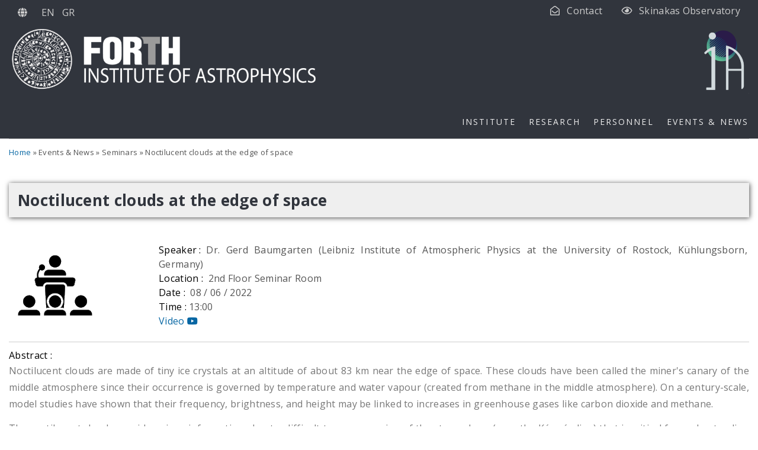

--- FILE ---
content_type: text/html; charset=UTF-8
request_url: https://www.ia.forth.gr/index.php/seminar/780
body_size: 30398
content:
<!DOCTYPE html>
<html lang="en" dir="ltr" prefix="content: http://purl.org/rss/1.0/modules/content/  dc: http://purl.org/dc/terms/  foaf: http://xmlns.com/foaf/0.1/  og: http://ogp.me/ns#  rdfs: http://www.w3.org/2000/01/rdf-schema#  schema: http://schema.org/  sioc: http://rdfs.org/sioc/ns#  sioct: http://rdfs.org/sioc/types#  skos: http://www.w3.org/2004/02/skos/core#  xsd: http://www.w3.org/2001/XMLSchema# ">
  <head>
    <meta charset="utf-8" />
<script>var _paq = _paq || [];(function(){var u=(("https:" == document.location.protocol) ? "https://stats.ia.forth.gr/" : "http://stats.ia.forth.gr/");_paq.push(["setSiteId", "1"]);_paq.push(["setTrackerUrl", u+"matomo.php"]);_paq.push(["setDoNotTrack", 1]);if (!window.matomo_search_results_active) {_paq.push(["trackPageView"]);}_paq.push(["setIgnoreClasses", ["no-tracking","colorbox"]]);_paq.push(["enableLinkTracking"]);var d=document,g=d.createElement("script"),s=d.getElementsByTagName("script")[0];g.type="text/javascript";g.defer=true;g.async=true;g.src=u+"matomo.js";s.parentNode.insertBefore(g,s);})();</script>
<link rel="canonical" href="https://www.ia.forth.gr/index.php/seminar/780" />
<meta name="Generator" content="Drupal 10 (https://www.drupal.org)" />
<meta name="MobileOptimized" content="width" />
<meta name="HandheldFriendly" content="true" />
<meta name="viewport" content="width=device-width, initial-scale=1.0" />
<link rel="icon" href="/sites/default/files/favicon.ico" type="image/vnd.microsoft.icon" />

    <title>seminar | Institute of Astrophysics</title>
    <link rel="stylesheet" media="all" href="/libraries/drupal-superfish/css/superfish.css?t5o0ja" />
<link rel="stylesheet" media="all" href="/themes/contrib/stable/css/core/components/progress.module.css?t5o0ja" />
<link rel="stylesheet" media="all" href="/themes/contrib/stable/css/core/components/ajax-progress.module.css?t5o0ja" />
<link rel="stylesheet" media="all" href="/themes/contrib/stable/css/system/components/align.module.css?t5o0ja" />
<link rel="stylesheet" media="all" href="/themes/contrib/stable/css/system/components/fieldgroup.module.css?t5o0ja" />
<link rel="stylesheet" media="all" href="/themes/contrib/stable/css/system/components/container-inline.module.css?t5o0ja" />
<link rel="stylesheet" media="all" href="/themes/contrib/stable/css/system/components/clearfix.module.css?t5o0ja" />
<link rel="stylesheet" media="all" href="/themes/contrib/stable/css/system/components/details.module.css?t5o0ja" />
<link rel="stylesheet" media="all" href="/themes/contrib/stable/css/system/components/hidden.module.css?t5o0ja" />
<link rel="stylesheet" media="all" href="/themes/contrib/stable/css/system/components/item-list.module.css?t5o0ja" />
<link rel="stylesheet" media="all" href="/themes/contrib/stable/css/system/components/js.module.css?t5o0ja" />
<link rel="stylesheet" media="all" href="/themes/contrib/stable/css/system/components/nowrap.module.css?t5o0ja" />
<link rel="stylesheet" media="all" href="/themes/contrib/stable/css/system/components/position-container.module.css?t5o0ja" />
<link rel="stylesheet" media="all" href="/themes/contrib/stable/css/system/components/reset-appearance.module.css?t5o0ja" />
<link rel="stylesheet" media="all" href="/themes/contrib/stable/css/system/components/resize.module.css?t5o0ja" />
<link rel="stylesheet" media="all" href="/themes/contrib/stable/css/system/components/system-status-counter.css?t5o0ja" />
<link rel="stylesheet" media="all" href="/themes/contrib/stable/css/system/components/system-status-report-counters.css?t5o0ja" />
<link rel="stylesheet" media="all" href="/themes/contrib/stable/css/system/components/system-status-report-general-info.css?t5o0ja" />
<link rel="stylesheet" media="all" href="/themes/contrib/stable/css/system/components/tablesort.module.css?t5o0ja" />
<link rel="stylesheet" media="all" href="/themes/contrib/stable/css/views/views.module.css?t5o0ja" />
<link rel="stylesheet" media="all" href="/modules/contrib/social_media_links/css/social_media_links.theme.css?t5o0ja" />
<link rel="stylesheet" media="all" href="/libraries/drupal-superfish/style/black/black.css?t5o0ja" />
<link rel="stylesheet" media="all" href="/themes/contrib/stable/css/core/assets/vendor/normalize-css/normalize.css?t5o0ja" />
<link rel="stylesheet" media="all" href="/themes/contrib/stable/css/core/normalize-fixes.css?t5o0ja" />
<link rel="stylesheet" media="all" href="/themes/contrib/classy/css/components/progress.css?t5o0ja" />
<link rel="stylesheet" media="all" href="/themes/contrib/classy/css/components/action-links.css?t5o0ja" />
<link rel="stylesheet" media="all" href="/themes/contrib/classy/css/components/breadcrumb.css?t5o0ja" />
<link rel="stylesheet" media="all" href="/themes/contrib/classy/css/components/button.css?t5o0ja" />
<link rel="stylesheet" media="all" href="/themes/contrib/classy/css/components/collapse-processed.css?t5o0ja" />
<link rel="stylesheet" media="all" href="/themes/contrib/classy/css/components/container-inline.css?t5o0ja" />
<link rel="stylesheet" media="all" href="/themes/contrib/classy/css/components/details.css?t5o0ja" />
<link rel="stylesheet" media="all" href="/themes/contrib/classy/css/components/exposed-filters.css?t5o0ja" />
<link rel="stylesheet" media="all" href="/themes/contrib/classy/css/components/field.css?t5o0ja" />
<link rel="stylesheet" media="all" href="/themes/contrib/classy/css/components/form.css?t5o0ja" />
<link rel="stylesheet" media="all" href="/themes/contrib/classy/css/components/icons.css?t5o0ja" />
<link rel="stylesheet" media="all" href="/themes/contrib/classy/css/components/inline-form.css?t5o0ja" />
<link rel="stylesheet" media="all" href="/themes/contrib/classy/css/components/item-list.css?t5o0ja" />
<link rel="stylesheet" media="all" href="/themes/contrib/classy/css/components/link.css?t5o0ja" />
<link rel="stylesheet" media="all" href="/themes/contrib/classy/css/components/links.css?t5o0ja" />
<link rel="stylesheet" media="all" href="/themes/contrib/classy/css/components/menu.css?t5o0ja" />
<link rel="stylesheet" media="all" href="/themes/contrib/classy/css/components/more-link.css?t5o0ja" />
<link rel="stylesheet" media="all" href="/themes/contrib/classy/css/components/pager.css?t5o0ja" />
<link rel="stylesheet" media="all" href="/themes/contrib/classy/css/components/tabledrag.css?t5o0ja" />
<link rel="stylesheet" media="all" href="/themes/contrib/classy/css/components/tableselect.css?t5o0ja" />
<link rel="stylesheet" media="all" href="/themes/contrib/classy/css/components/tablesort.css?t5o0ja" />
<link rel="stylesheet" media="all" href="/themes/contrib/classy/css/components/tabs.css?t5o0ja" />
<link rel="stylesheet" media="all" href="/themes/contrib/classy/css/components/textarea.css?t5o0ja" />
<link rel="stylesheet" media="all" href="/themes/contrib/classy/css/components/ui-dialog.css?t5o0ja" />
<link rel="stylesheet" media="all" href="/themes/contrib/classy/css/components/messages.css?t5o0ja" />
<link rel="stylesheet" media="all" href="/themes/astrophysics_theme/css/style.css?t5o0ja" />
<link rel="stylesheet" media="all" href="/themes/contrib/classic_corporate_theme/includes/bootstrap/css/bootstrap.min.css?t5o0ja" />
<link rel="stylesheet" media="all" href="/themes/contrib/classic_corporate_theme/css/font-awesome.min.css?t5o0ja" />
<link rel="stylesheet" media="all" href="/themes/contrib/classic_corporate_theme/includes/flexslider/flexslider.css?t5o0ja" />
<link rel="stylesheet" media="all" href="/themes/contrib/classic_corporate_theme/css/style.css?t5o0ja" />

	<link rel="stylesheet" media="all" href="/themes/astrophysics_theme/css/style.css" />
	<link rel='stylesheet' href='https://use.fontawesome.com/releases/v5.7.0/css/all.css' integrity='sha384-lZN37f5QGtY3VHgisS14W3ExzMWZxybE1SJSEsQp9S+oqd12jhcu+A56Ebc1zFSJ' crossorigin='anonymous'>
		<link rel="stylesheet" href="https://cdnjs.cloudflare.com/ajax/libs/font-awesome/5.11.2/css/all.css" integrity="sha256-46qynGAkLSFpVbEBog43gvNhfrOj+BmwXdxFgVK/Kvc=" crossorigin="anonymous" />
    
  </head>
  <body class="path-seminar">
    <a href="#main-content" class="visually-hidden focusable skip-link">
      Skip to main content
    </a>
    
      <div class="dialog-off-canvas-main-canvas" data-off-canvas-main-canvas>
     <div id="page-wrapper">
  <header role="banner" id="header" class="clearfix">
     <div class="container">
        <div class="region region-header">
    <div class="language-switcher-language-url col-sm-6" id="block-astrophysics-theme-languageswitcher-block" role="navigation">
  
    

  <div>
          <ul class="links"><li hreflang="en" data-drupal-link-system-path="seminar/780" class="en is-active" aria-current="page"><a href="/index.php/seminar/780" class="language-link is-active" hreflang="en" data-drupal-link-system-path="seminar/780" aria-current="page">EN</a></li><li hreflang="el" data-drupal-link-system-path="seminar/780" class="el"><a href="/index.php/el/seminar/780" class="language-link" hreflang="el" data-drupal-link-system-path="seminar/780">GR</a></li></ul>
      </div>
</div> <!-- /.block -->
<div id="block-astrophysics-theme-contactblock" class="col-sm-6">
  
    

  <div>
          
            <div class="clearfix text-formatted field field--name-body field--type-text-with-summary field--label-hidden field__item"><div class="cs_block">
<div class="c_block col-sm-12"><a href="/contact-information">Contact</a></div>

<div class="s_block col-sm-12"><a href="http://skinakas.physics.uoc.gr/en/" target="_blank">Skinakas Observatory</a></div>
</div>
</div>
      
      </div>
</div> <!-- /.block -->
<div id="block-astrophysics-theme-englishlogo">
  
    

  <div>
          
            <div class="clearfix text-formatted field field--name-body field--type-text-with-summary field--label-hidden field__item"><p><a href="/"><img alt="Logo for institute of Astrophysics" src="/sites/default/files/logo-FORTH-IoA.png"> </a></p>
</div>
      
      </div>
</div> <!-- /.block -->
<div id="block-astrophysics-theme-mainnavigation-3">
  
    

  <div>
          
<ul id="superfish-main" class="menu sf-menu sf-main sf-horizontal sf-style-black" role="menu" aria-label="Menu">
  

            
  <li id="main-menu-link-contented1692fa-e8d8-4dda-9d43-3c94ac1f063b" class="sf-depth-1 menuparent sf-first" role="none">
    
          <span class="sf-depth-1 menuparent nolink" role="menuitem" aria-haspopup="true" aria-expanded="false">Institute</span>
    
    
    
              <ul role="menu">
      
      

  
  <li id="main-menu-link-contentf966ad28-27ff-4feb-a3d5-0dd457773824" class="sf-depth-2 sf-no-children sf-first" role="none">
    
          <a href="/index.php/about-forth" class="sf-depth-2" role="menuitem">ABOUT FORTH</a>
    
    
    
    
      </li>


  
  <li id="main-menu-link-contente7eb27d5-289b-4af9-b640-89ab44dc55bb" class="sf-depth-2 sf-no-children" role="none">
    
          <a href="/index.php/about-institute-astrophysics" class="sf-depth-2" role="menuitem">About the IA</a>
    
    
    
    
      </li>


  
  <li id="main-menu-link-content3e36710b-2dc0-46c5-a5b3-7e07eea5367a" class="sf-depth-2 sf-no-children" role="none">
    
          <a href="/index.php/excellence-ia" class="sf-depth-2" role="menuitem">Excellence of IA</a>
    
    
    
    
      </li>


  
  <li id="main-menu-link-contente6f748a7-4785-4413-a585-2e632742baa7" class="sf-depth-2 sf-no-children" role="none">
    
          <a href="/index.php/annual_reports" class="sf-depth-2" role="menuitem">Annual Reports</a>
    
    
    
    
      </li>


  
  <li id="main-menu-link-contentb534b878-74a9-4c30-9c84-d8fadddd9e2c" class="sf-depth-2 sf-no-children" role="none">
    
          <a href="/index.php/structure" class="sf-depth-2" role="menuitem">Structure</a>
    
    
    
    
      </li>


  
  <li id="main-menu-link-content18c0ea12-df25-4b3d-bca4-30600593dc11" class="sf-depth-2 sf-no-children" role="none">
    
          <a href="/index.php/useful-links" class="sf-depth-2" role="menuitem">Useful links</a>
    
    
    
    
      </li>


  
  <li id="main-menu-link-content15ddf9cb-cc50-409f-8cb6-2ad16af86a97" class="sf-depth-2 sf-no-children" role="none">
    
          <a href="/index.php/employment-opportunities" class="sf-depth-2" role="menuitem">Employment opportunities</a>
    
    
    
    
      </li>


  
  <li id="main-menu-link-contentc7e9fea5-b311-4b38-a9c4-6bfd9cdab047" class="sf-depth-2 sf-no-children" role="none">
    
          <a href="/index.php/code-conduct" class="sf-depth-2" role="menuitem">Code of Conduct</a>
    
    
    
    
      </li>


  
  <li id="main-menu-link-contentf331a155-9a13-46b1-82db-3b6915cef5f7" class="sf-depth-2 sf-no-children" role="none">
    
          <a href="/index.php/protected" class="sf-depth-2" role="menuitem">Intranet</a>
    
    
    
    
      </li>



              </ul>
      
    
    
      </li>


            
  <li id="main-menu-link-content41060a0a-4c89-4224-a6ef-f7e46855abea" class="sf-depth-1 menuparent" role="none">
    
          <span class="sf-depth-1 menuparent nolink" role="menuitem" aria-haspopup="true" aria-expanded="false">Research</span>
    
    
    
              <ul role="menu">
      
      

  
  <li id="main-menu-link-content96318f3d-7879-4265-b440-2e4819347fbd" class="sf-depth-2 sf-no-children sf-first" role="none">
    
          <a href="/index.php/highlights" class="sf-depth-2" role="menuitem">Highlights</a>
    
    
    
    
      </li>


  
  <li id="main-menu-link-content1a6cc380-0c54-48fa-8385-279b76a38405" class="sf-depth-2 sf-no-children" role="none">
    
          <a href="/index.php/all-research-areas" class="sf-depth-2" role="menuitem">Research Topics</a>
    
    
    
    
      </li>


  
  <li id="main-menu-link-contentaded0d16-35de-432f-918a-da755ad68819" class="sf-depth-2 sf-no-children" role="none">
    
          <a href="/index.php/projects" class="sf-depth-2" role="menuitem">Projects</a>
    
    
    
    
      </li>


  
  <li id="main-menu-link-contentf57a971f-2ace-494f-9f4d-dbe8e4386274" class="sf-depth-2 sf-no-children" role="none">
    
          <a href="/index.php/publications" class="sf-depth-2" role="menuitem">Publications</a>
    
    
    
    
      </li>


  
  <li id="main-menu-link-content54434716-38cd-47bb-994e-f2fdbb1608e4" class="sf-depth-2 sf-no-children sf-last" role="none">
    
          <a href="/index.php/funding" class="sf-depth-2" role="menuitem">Funding</a>
    
    
    
    
      </li>



              </ul>
      
    
    
      </li>


            
  <li id="main-menu-link-contentb844e275-7466-403e-8807-78cea5b1ea5f" class="sf-depth-1 menuparent" role="none">
    
          <span class="sf-depth-1 menuparent nolink" role="menuitem" aria-haspopup="true" aria-expanded="false">Personnel</span>
    
    
    
              <ul role="menu">
      
      

  
  <li id="main-menu-link-contente01fcec8-4921-490d-982b-e870a9b1d3f3" class="sf-depth-2 sf-no-children sf-first" role="none">
    
          <a href="/index.php/our_team" class="sf-depth-2" role="menuitem">Members</a>
    
    
    
    
      </li>


  
  <li id="main-menu-link-content70a579af-fc37-459f-b893-f4796b241617" class="sf-depth-2 sf-no-children" role="none">
    
          <a href="/index.php/students" class="sf-depth-2" role="menuitem">Students</a>
    
    
    
    
      </li>


  
  <li id="main-menu-link-content82ef71cd-4dfe-41cc-8998-309726366d61" class="sf-depth-2 sf-no-children" role="none">
    
          <a href="/index.php/visitors" class="sf-depth-2" role="menuitem">Visitors</a>
    
    
    
    
      </li>


  
  <li id="main-menu-link-content53609b15-4077-4690-8f91-bf443e58b230" class="sf-depth-2 sf-no-children sf-last" role="none">
    
          <a href="/index.php/past_members" class="sf-depth-2" role="menuitem">Past Members</a>
    
    
    
    
      </li>



              </ul>
      
    
    
      </li>


            
  <li id="main-menu-link-content46a49927-eb2f-48a7-9bde-a7db26087f65" class="sf-depth-1 menuparent" role="none">
    
          <span class="sf-depth-1 menuparent nolink" role="menuitem" aria-haspopup="true" aria-expanded="false">Events &amp; News</span>
    
    
    
              <ul role="menu">
      
      

  
  <li id="main-menu-link-contentca4800e6-4b17-480a-b064-4484ad9a034f" class="sf-depth-2 sf-no-children sf-first" role="none">
    
          <a href="/index.php/events" class="sf-depth-2" role="menuitem">News</a>
    
    
    
    
      </li>


  
  <li id="main-menu-link-contentca164c3b-4c60-4007-bdd1-a8dd1a8bcb47" class="sf-depth-2 sf-no-children" role="none">
    
          <a href="/index.php/public-outreach" class="sf-depth-2" role="menuitem">Public Outreach</a>
    
    
    
    
      </li>


  
  <li id="main-menu-link-content4aac22a4-78ef-4dfc-b21a-5e328eb6cb52" class="sf-depth-2 sf-no-children" role="none">
    
          <a href="/index.php/journal-club" class="sf-depth-2" role="menuitem">Journal Club</a>
    
    
    
    
      </li>


  
  <li id="main-menu-link-contentb957a10f-dba7-44d5-89e5-3d80370ab74c" class="sf-depth-2 sf-no-children" role="none">
    
          <a href="/index.php/seminars" class="sf-depth-2" role="menuitem">Seminars</a>
    
    
    
    
      </li>


  
  <li id="main-menu-link-content62cccf18-2a0b-44e8-9cea-a9b48a2cf245" class="sf-depth-2 sf-no-children" role="none">
    
          <a href="/index.php/conferences" class="sf-depth-2" role="menuitem">Conferences</a>
    
    
    
    
      </li>


  
  <li id="main-menu-link-contentc57fc528-87e9-4465-8798-cbb5e91ce718" class="sf-depth-2 sf-no-children" role="none">
    
          <a href="/index.php/nick-kylafis-lectureship" class="sf-depth-2" role="menuitem">Kylafis Lecturer</a>
    
    
    
    
      </li>


  
  <li id="main-menu-link-content6f1811a3-0989-455c-a4ba-b1dff7a6821c" class="sf-depth-2 sf-no-children" role="none">
    
          <a href="/index.php/eureka-prize" class="sf-depth-2" role="menuitem">EUREKA PRIZE</a>
    
    
    
    
      </li>


  
  <li id="main-menu-link-contenta228f5bd-3172-4bb6-9880-e3e61b36bee0" class="sf-depth-2 sf-no-children" role="none">
    
          <a href="/index.php/astroschool" class="sf-depth-2" role="menuitem">ASTRO SCHOOL</a>
    
    
    
    
      </li>



              </ul>
      
    
    
      </li>


</ul>

      </div>
</div> <!-- /.block -->

  </div>
 </div>
   </header>

            <div id="highlighted">
     <div class="container">
      <div class="row">  <div class="region region-highlighted">
    <div data-drupal-messages-fallback class="hidden"></div>

  </div>
</div>
    </div>
   </div>
      <div class="container">  <div class="region region-breadcrumb">
    <div class="views-element-container" id="block-astrophysics-theme-views-block-seminar-block-2">
  
    

  <div>
          <div><div class="Info view view-seminar view-id-seminar view-display-id-block_2 js-view-dom-id-88f459d0f154b02a4f59253aaa39bfdfa62dfcfc39dfbe94787fad07ed8c1ea4">
  
    
      
      <div class="view-content">
          <div class="views-row"><div class="views-field views-field-nothing"><span class="field-content"><a href="/">Home</a> <span class="nextSymbol"></span> Events &amp; News <span class="nextSymbol"></span> Seminars <span class="nextSymbol"></span> Noctilucent clouds at the edge of space </span></div></div>

    </div>
  
          </div>
</div>

      </div>
</div> <!-- /.block -->

  </div>
</div>
      <main id="main" class="clearfix">
     <div>
      <div>
	  		 <!-- MainContent -->
         <div class="col-lg-12  centered " role="main">           <div id="content_top">  <div class="region region-content-top">
    <div class="views-element-container" id="block-astrophysics-theme-views-block-seminar-block-1">
  
    

  <div>
          <div><div class="view view-seminar view-id-seminar view-display-id-block_1 js-view-dom-id-f8174d87c663551608fcd4254aba854759a15983f6c3ec0407782a1a237cf936">
  
    
      
      <div class="view-content">
          <div class="views-row"><div class="views-field views-field-title"><span class="field-content"><h1>Noctilucent clouds at the edge of space</h1></span></div></div>

    </div>
  
          </div>
</div>

      </div>
</div> <!-- /.block -->

  </div>
</div>
          
            <div class="region region-content">
    <div id="block-astrophysics-theme-mainpagecontent">
  
    

  <div>
          <div class="views-element-container"><div class="Info view view-seminar view-id-seminar view-display-id-page_1 js-view-dom-id-d3d91dec640fc3f96043674859dd6bbd0f1c41c34dfb7eef6c05b0421c955e8e">
  
    
      
      <div class="view-content">
      <table class="views-table views-view-table cols-0">
      <tbody>
          <tr>
                                                                                        <td class="views-field views-field-field-seminar-image">  <img loading="lazy" src="/sites/default/files/default_images/seminar_150_tr_1.png" width="150" height="150" alt="seminar default logo" title="seminar default logo" typeof="foaf:Image" />

          </td>
                                                                                        <td class="views-field views-field-nothing"><div class="labelView"> Speaker :  &nbsp;</div>Dr. Gerd Baumgarten (Leibniz Institute of Atmospheric Physics at the University of Rostock, Kühlungsborn, Germany)<br>
<div class="labelView">Location : &nbsp; </div>2nd Floor Seminar Room<br> 
<div class="labelView"> Date : &nbsp;</div> <time datetime="2022-06-08T10:00:00Z" class="datetime">08 / 06 / 2022</time>
<br>
<div class="labelView">Time :&nbsp; </div> <time datetime="2022-06-08T13:00:00Z" class="datetime">13:00</time>
<br>
<a href="https://www.youtube.com/watch?v=szqXkOTy4i0" target="_blank">Video <i class="fab fa-youtube"></i> </a>          </td>
              </tr>
      </tbody>
</table>

    </div>
  
        <div class="attachment attachment-after">
      <div class="views-element-container"><div class="Info view view-seminar view-id-seminar view-display-id-attachment_1 js-view-dom-id-d5509e612ddd26c55288b67cf24df36cdee6bc78ce816595edb29381489e2538">
  
    
      
      <div class="view-content">
          <div class="views-row"><div class="views-field views-field-field-abstract"><div class="field-content"><div class="labelView">Abstract :</div><br> <p class="text-align-justify">Noctilucent clouds are made of tiny ice crystals at an altitude of about 83 km near the edge of space. These clouds have been called the miner's canary of the middle atmosphere since their occurrence is governed by temperature and water vapour (created from methane in the middle atmosphere). On a century-scale, model studies have shown that their frequency, brightness, and height may be linked to increases in greenhouse gases like carbon dioxide and methane.</p>

<p class="text-align-justify">The noctilucent clouds provide unique information about a difficult-to-access region of the atmosphere (near the Kármán line) that is critical for understanding the Earth's interface with space.</p>

<p class="text-align-justify">The occurrence of the clouds was beleived to be limited to higher latitudes, however recent observations and modeling indicates that they spread to lower latitudes. Fundamental peculiaries of the mechanisms forming the thermal and dynamical structure of the middle atmosphere will presented. Recent Doppler-lidar, -radar and camera observations will be used to highlight the importance of atmospheric gravity waves and their transition to turbulence.</p>
</div></div><div class="views-field views-field-edit-node editButton"><span class="field-content"></span></div></div>

    </div>
  
          </div>
</div>

    </div>
        </div>
</div>

      </div>
</div> <!-- /.block -->

  </div>
 </div>
		  <!-- /MainContent -->
         </div>
    </div>
   </main>
   <footer class="site-footer">
     <div class="">       <div class="site-footer__top clearfix">
	      <div class="fooer-nav col-md-3">   <div class="region region-footer-first">
    <div id="block-astrophysics-theme-contactusinformation" class="astroFooter">
  
    

  <div>
          
            <div class="clearfix text-formatted field field--name-body field--type-text-with-summary field--label-hidden field__item"><p style="font-size:14px;">Contact Us</p>

<p>Secretary : 230a Physics Bldg<br>
Email :&nbsp;info@ia.forth.gr<br>
Telephone : (+30) 2810 394200</p>
</div>
      
      </div>
</div> <!-- /.block -->

  </div>
 </div>
        <div class="fooer-nav col-md-3">   <div class="region region-footer-second">
    <div id="block-astrophysics-theme-quicklinks" class="astroFooter">
  
    

  <div>
          
            <div class="clearfix text-formatted field field--name-body field--type-text-with-summary field--label-hidden field__item"><p style="font-size:14px;">Quick Links</p>

<p><a href="/about-institute-astrophysics">About IA</a><br>
<a href="/our_team">Members</a><br>
<a href="/employment-opportunities">Employment Opportunities</a><br>
<a href="/events">News</a></p>
</div>
      
      </div>
</div> <!-- /.block -->

  </div>
 </div>
        <div class="fooer-nav col-md-3">   <div class="region region-footer-third">
    <div id="block-astrophysics-theme-skinakasfootertext" class="astroFooter">
  
    

  <div>
          
            <div class="clearfix text-formatted field field--name-body field--type-text-with-summary field--label-hidden field__item"><p style="font-size:14px;">Skinakas Observatory</p>

<p>"Our view to the Universe..."<br>
&nbsp;</p>

<p><a target="_blank" href="http://skinakas.physics.uoc.gr/en/">More info...</a></p>
</div>
      
      </div>
</div> <!-- /.block -->

  </div>
 </div>
        <div class="fooer-nav col-md-3">   <div class="region region-footer-fourth">
    <div id="block-astrophysics-theme-socialmedialinks" class="block-social-media-links">
  
    

  <div>
          

<ul class="social-media-links--platforms platforms inline horizontal">
      <li>
      <a class="social-media-link-icon--facebook" href="https://www.facebook.com/ia.forth/"  >
        <img src="/libraries/elegantthemes/PNG/facebook.png" alt="" typeof="foaf:Image" />

      </a>

          </li>
      <li>
      <a class="social-media-link-icon--instagram" href="https://www.instagram.com/iaforth/"  >
        <img src="/libraries/elegantthemes/PNG/instagram.png" alt="" typeof="foaf:Image" />

      </a>

          </li>
      <li>
      <a class="social-media-link-icon--linkedin" href="https://www.linkedin.com/company/35678204"  >
        <img src="/libraries/elegantthemes/PNG/linkedin.png" alt="" typeof="foaf:Image" />

      </a>

          </li>
      <li>
      <a class="social-media-link-icon--youtube" href="https://www.youtube.com/c/InstituteofAstrophysicsFORTH"  >
        <img src="/libraries/elegantthemes/PNG/youtube.png" alt="" typeof="foaf:Image" />

      </a>

          </li>
  </ul>

      </div>
</div> <!-- /.block -->

  </div>
 </div>
	</div>
                  <div class="site-footer__bottom"> <div class="container">  <div class="region region-footer">
    <div id="block-astrophysics-theme-termsofuseprivacypolicy">
  
    

  <div>
          
            <div class="clearfix text-formatted field field--name-body field--type-text-with-summary field--label-hidden field__item"><p><a href="/node/166">Terms of Use&nbsp;</a> &nbsp;|&nbsp; &nbsp; <a href="/node/167/">Privacy policy</a></p>
</div>
      
      </div>
</div> <!-- /.block -->

  </div>
</div> </div>
       </div>
   </footer>
</div>

  </div>

    
    <script type="application/json" data-drupal-selector="drupal-settings-json">{"path":{"baseUrl":"\/index.php\/","pathPrefix":"","currentPath":"seminar\/780","currentPathIsAdmin":false,"isFront":false,"currentLanguage":"en"},"pluralDelimiter":"\u0003","suppressDeprecationErrors":true,"ajaxPageState":{"libraries":"[base64]","theme":"astrophysics_theme","theme_token":null},"ajaxTrustedUrl":[],"matomo":{"disableCookies":false,"trackMailto":true},"superfish":{"superfish-main":{"id":"superfish-main","sf":{"animation":{"opacity":"show","height":"show"},"speed":"fast","autoArrows":false,"dropShadows":true},"plugins":{"smallscreen":{"cloneParent":0,"mode":"window_width"},"supposition":true,"supersubs":true}}},"user":{"uid":0,"permissionsHash":"9d446466e71be455877baffdd744c0ae42bab11b489edc8fdc44b7cbc9e6ac51"}}</script>
<script src="/core/assets/vendor/jquery/jquery.min.js?v=3.7.1"></script>
<script src="/core/assets/vendor/once/once.min.js?v=1.0.1"></script>
<script src="/core/misc/drupalSettingsLoader.js?v=10.5.6"></script>
<script src="/core/misc/drupal.js?v=10.5.6"></script>
<script src="/core/misc/drupal.init.js?v=10.5.6"></script>
<script src="/core/assets/vendor/tabbable/index.umd.min.js?v=6.2.0"></script>
<script src="/core/misc/progress.js?v=10.5.6"></script>
<script src="/core/assets/vendor/loadjs/loadjs.min.js?v=4.3.0"></script>
<script src="/core/misc/debounce.js?v=10.5.6"></script>
<script src="/core/misc/announce.js?v=10.5.6"></script>
<script src="/core/misc/message.js?v=10.5.6"></script>
<script src="/core/misc/ajax.js?v=10.5.6"></script>
<script src="/themes/contrib/stable/js/ajax.js?v=10.5.6"></script>
<script src="/themes/contrib/classic_corporate_theme/includes/bootstrap/js/bootstrap.min.js?v=1.x"></script>
<script src="/themes/contrib/classic_corporate_theme/js/script.js?v=10.5.6"></script>
<script src="/themes/contrib/classic_corporate_theme/includes/flexslider/jquery.flexslider.js?v=10.5.6"></script>
<script src="/modules/contrib/matomo/js/matomo.js?v=10.5.6"></script>
<script src="/modules/contrib/superfish/js/superfish.js?v=2.0"></script>
<script src="/libraries/drupal-superfish/superfish.js?t5o0ja"></script>
<script src="/libraries/drupal-superfish/jquery.hoverIntent.minified.js?t5o0ja"></script>
<script src="/libraries/drupal-superfish/sfsmallscreen.js?t5o0ja"></script>
<script src="/libraries/drupal-superfish/supersubs.js?t5o0ja"></script>
<script src="/libraries/drupal-superfish/supposition.js?t5o0ja"></script>

  </body>
</html>
